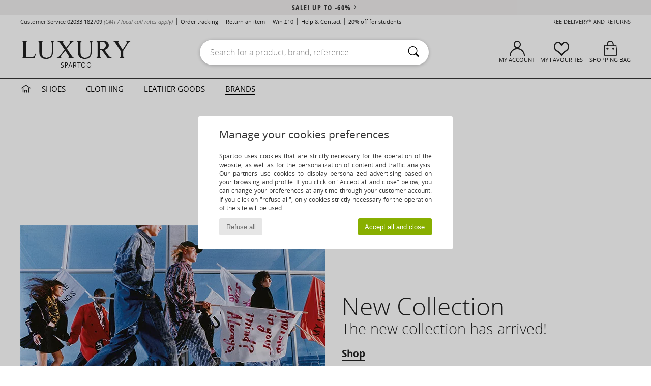

--- FILE ---
content_type: text/css
request_url: https://imgext.spartoo.co.uk/css/home_SP-202601153.css
body_size: 5208
content:
/*****************************************************
**** SOMMAIRE ****
@APPLI MAG
@HOMEBRANDS
@INSTA
@SERVICES
@MAGTOO
@RESPONSIVE
******************************************************/




/*****************************************************
**** @GLOBAL
******************************************************/
#parent {
	width: 100%;
}
#sban {display: none;}
#header, #footer {
	width: 1200px;
	margin: 0 auto;
	position: relative;
}
#onglets {
	width: 100%;
	margin: 0 auto;
	position: relative;
	display: flex;
	justify-content: space-between;
}
#nav > ul > li {
	margin: 0 5px 0 0px;
}
.home_op_bg {
	width: 100%;
	overflow: hidden;
	background-color: #fff;
}
#menuGlobal, #menuFemme, #menuHomme, #menuEnfant, #menuBrand, #menuLuxe, #menuSport, #menuExclu, #menuPrixdoux, #menuSoldes, #menuJM, #menuRentree, #menuInspi, #menuAutre, #menuMaison {
    height: 0;
    overflow: hidden;
    position: absolute;
    left: 0;
    width: 100%;
    background-color: #fff;
    z-index: 3000;
	display: flex;
    justify-content: center;
	flex-wrap: wrap;
}
#menuBrand > ul {
	position: relative;
	width: 100%;
}
#menuBrand > ul > li {
	display: flex;
	width: 100%;
}
#menuBrand li>#topBrand, #menuBrand li:hover>#brand1, #menuBrand li:hover>#brand2, #menuBrand li:hover>#brand3, #menuBrand li:hover>#brand4, #menuBrand li:hover>#brand5, #menuBrand li:hover>#brand6, #menuBrand li:hover>#brand7 {
    display: flex;
	width: 100%;
	padding: 0 2rem;
}
.listBrand {
	width: 15%;
}
.menuBrandDiv {
	width: 10%;
}
#nav li:hover > div {
	padding: 0 7em 1em 7em;
}
#homeContent {
    width: 100%;
    display: flex;
    flex-direction: column;
    align-items: center;
}
#homeContent > div:not(.home_brands):not(:last-child)
{
    box-sizing: border-box;
    margin-bottom: 0;
	padding: 5em 0 3em 0;
}
#homeContent > div:empty {
    margin-bottom: 0;
}
.soldes .slider_conditions {
    color: #fff !important;
    margin: 0;
    padding: 0.5em 2em;
}
.home_marronier_types  {
    margin-bottom: 3em;
}
.slider_conditions {
	margin-top: 2em;
}
.home_op, .home_tendance, .home_opCo, .home_opCocot {
    width: 100%;
    position: relative;
    overflow: hidden;
    margin: 0 auto;
    background-color: #e6e6e6;
}
.home_op > a:first-child,
.home_op > a:first-child > picture {
    display:block;
    line-height:0;
}
.home_op > a[href="#rst"] {cursor:default;}
.home_opCo {
    min-width: 50%;
    font-family: OpenSansCond, Arial, sans-serif;
    font-family: var(--font-cond);
    font-weight: 200;
    background-color: #d95218;
    color: #fff;
    padding: 1em;
    text-align: center;
    cursor: pointer;
    overflow: initial;
}
.home_opCo .home_op_text .title {
    font-size: 3em;
    line-height: 1em;
}
.home_opCo .jusqua {
    font-size: 1em;
}
.home_opCo .home_discount {
    font-size: 4em;
    line-height: 1em;
}
.home_opCo_button {
    font-size: 1.5em;
    color: #c30040;
    color: var(--main-color);
    background-color: #fff;
    padding: 0.5em 1em;
    width: 60%;
    margin:1em auto;
}
.home_op img, .home_tendance img {
    width: 100%;
}
.home_op_text {
    font-family: var(--font);
    font-weight: 200;
    padding: 1em;
}
.home_op_text .pretitle{
    font-size: 1.2em;
}
.home_op_text .title{
    font-size: 2em;
    line-height: 1.2em;
}
.home_op_text .subtitle{
    font-size: 1.4em;
}
.home_op_text_buttons {
    display: flex;
    justify-content: space-between;
}
.home_op_text_buttons > div {
    margin-top: 10px;
    margin-right: 30px;
    font: bold 1.2em/1.4em OpenSansCond, Arial, sans-serif;
    font: bold 1.2em/1.4em var(--font-cond);
}
.home_op_text_buttons a:hover {
    color: #c30040;
    color: var(--main-color);
}
.home_op_text_buttons a {
    color: #363636;
    display: block;
    border-bottom: 2px solid #363636;
}
.home_opCo .home_op_text_buttons a {
    color: #fff;
    display: block;
    border-bottom: 2px solid #fff;
}
.home_op_text_buttons i {
    font-size: 1.2em;
}
.home_title{
    width: 90%;
    font: 200 2.2em var(--font-main);
    margin: auto!important;
}
.home_brands + .home_title {
    margin-top:50px!important;
}
.home_brands, .home_service, .home_magtoo  {
    width: 100%;
}
.home_brands > div, .home_service > div {
    flex: 1;
    overflow: hidden;
}
.home_brands > div img, .home_magtoo > div img {
    width: 100%;
    margin: 0;
}
.home_brands > div picture, .home_service > div picture, .home_magtoo > div picture {
    margin: 0;
}
.getGlobalLink {
    pointer-events: none;
}
.getSingleLink {
    pointer-events: all;
}


.home_brand2, .home_tendance2 {
	display: flex;
	width: 100%;
	align-items: center;
	justify-content: center;
}
.home_brand2:nth-child(odd) {
	flex-flow: row-reverse;
}
.home_brand2 .home_op_text, .home_tendance2 .home_op_text {
	background: none;
	width: 405px;
}
.home_brand2 .home_op_text .title, .home_tendance2 .home_op_text .title {
	font-size: 3em;
}
.home_brand2 .home_op_text .subtitle, .home_tendance2 .home_op_text .subtitle {
	font-size: 1.8em;
}


/*****************************************************
**** @COCOTIER
******************************************************/
.home_opCocot {
    min-width: 90%;
    font-family: OpenSansCond, Arial, sans-serif;
    font-family: var(--font-cond);
    font-weight: 200;
    text-align: center;
    cursor: pointer;
    background-color: #f0e7de;
}
.home_opCocot a, .home_opCocot a:hover {
    color: #d06f37;
}
.home_opCocot .home_discount {
    font-size: 4em;
    line-height: 1em;
}
.home_opCocot_button {
    font-size: 1.5em;
    color: #c30040;
    color: var(--main-color);
    background-color: #efd1c0;
    padding: 0.5em 1em;
    width: 25%;
}
.home_discount_cocot {
    width: 25%;
    color: #d06f37;
    font-size: 1em;
    padding: 0.5em;
    margin-left: 2em;
}
.home_discount_cocot > span:first-of-type {
    font-size: 2.5em;
    font-family: OpenSansCond, Arial, sans-serif;
    font-family: var(--font-cond);
    font-weight: bold;
}
.home_opCocot .title {
    font-size: 4em;
}
.home_opCocot_discount_buttons {
    display: flex;
    flex: 1;
    flex-direction: column;
}
.home_discounts_cocot {
    display: flex;
    justify-content: space-around;
}
.home_discount_cocot {
    display: flex;
    flex-direction: column;
    font-size: 1em;
    padding: .5em;
    margin-left: 2em;
}
.home_discount_cocot:first-of-type, .home_opCocot_button:first-of-type {
    margin-left: 0;
}
.home_opCocot_buttons {
    display: flex;
    justify-content: space-around;
}
.home_opCocot_button {
    font-size: 1em;
    background-color: #d06f37;
    color: #c32227;
    padding: 0.5em;
    margin-left: 2em;
    position: relative;
}
.home_opCocot_button a, .home_opCocot_button a:hover {
    color: #f0e7de;
    font-size: 1.4em;
}
.home_opCocot_button i {
    position: absolute;
    right: 10px;
    top: 12px;
}
.home_opCocot .home_op_text_buttons, .home_opCo .home_op_text_buttons {
    justify-content: center;
}
.home_opCocot .home_op_text_buttons div, .home_opCo .home_op_text_buttons div {
    margin-right: 0;
}





/*****************************************************
**** @APPLI MAG
******************************************************/

.home_appli_mag {
    width: 100%;
    display: flex;
    align-items: center;
    padding: 1em 2em;
    font-size: 10px;
    border: 1px solid #e6e6e6;
    background-color: #f0eeee;
}
.home_appli_mag_icons {
    display: flex;
    justify-content: flex-end;
}
.home_appli_mag_icons > img {
    max-width: 180px;
}
.home_appli_mag div:first-of-type {
    font-size: 3em;
    flex: 1;
}
.home_appli_mag i {
    font-size: 6em;
}






/*****************************************************
**** @HOMEBRANDS
******************************************************/

.home_brands > div {
    margin-bottom: 1.5em;
    background-color: #e6e6e6;
}






/*****************************************************
**** @INSTA
******************************************************/

.home_title_insta {
    width: 90%;
    font: 200 2.5em OpenSansCond, Arial, sans-serif;
    font: 200 2.5em var(--font-cond);
    margin: 1.5em 0 1em!important;
    text-align: center;
}
.home_title_insta i {
    display: block;
}
/* fix pour IE laisser en place sinon il est perdu */
.instagram_feed {
    width:100%;
    display: flex;
}






/*****************************************************
**** @SERVICES
******************************************************/

.home_service > div {
    text-align: center;
    background-color: #e6e6e6;
    font-size: 1.3em;
    margin: 1em;
}
.home_service > div .home_op_text_buttons {
    justify-content: center;
}

.home_service_new .home_op_text {
	    background: none;
        font: 200 14px OpenSansCond, Arial, sans-serif;
        font: 200 14px var(--font-cond);

}
.home_service_new .home_op_text .bloc_conditions {
	position: absolute;
    bottom: 5px;
    left: 30px;
    top: 180px;
    font-size: 12px;
}
.home_service_new .home_op_text,
.home_service_new .home_op_text a { color: #ffffff; border-color: #ffffff; }



/*****************************************************
**** @MAGTOO
******************************************************/

.home_magtoo > .home_magtoo_title > img {
    width: 80%;
}
.home_magtoo  .home_title {
    font: 200 2em OpenSansCond, Arial, sans-serif;
    font: 200 2em var(--font-cond);
    margin: 0!important;
}
.home_magtoo a {
    font: 200 1.4em OpenSansCond, Arial, sans-serif;
    font: 200 1.4em var(--font-cond);
}
.home_magtoo > div > div {
    margin-bottom: 2em;
    background-color: #fff;
    border: 1px solid #e6e6e6;
    padding: 1em;
    border-radius: 0.5em;
}
.home_magtoo a {
    color: #707070;
}
.home_magtoo a, .home_title_insta a  {
    color: #707070;
    display: block;
}
.home_magtoo_title {
    text-align: center;
}
.home_magtoo_title i {
    font-size: .5em;
    line-height: .5em;
    color: #c30040;
    color: var(--main-color);
}

/*****************************************************
**** @TYPES PRODUITS
******************************************************/
.home_types {
	display: flex;
	flex-direction: column;
	max-width: 1200px;
}
.home_type {
	margin: 10px;
	position: relative;
	display: flex;
	justify-content: center;
	align-items: flex-end;
	font: 18px/22px OpenSansCond, sans-serif;
}
.home_type img{
	max-width: 100%;
}
.home_type-text {
	background-color: #e6e6e6;
	padding: 15px 10px;
	position: absolute;
	min-width: 60%;
	text-align: center;
}
.home_type-text-title {
	letter-spacing: 1.5px;
	font-weight: lighter;
	margin-bottom: 10px;
}
.home_type .home_op_text_buttons {
	font-weight: bold;
	justify-content: center;
}


/*****************************************************
**** @CORNERS
******************************************************/
.corner {
    margin-bottom:50px;
}
#homeContent .storytelling:not(:last-child) {
    margin-bottom:50px;
}
.home_brands + .storytelling {
    margin-top:50px;
}
.storytelling_text {
    font-size: 14px;
    line-height: 22px;
    text-align: justify;
    padding: 0 20px;
}
.read_more {
    text-align: center;
    font-size: 12px;
    text-transform:uppercase;
    font-weight:bold;
    color:#333333;
    letter-spacing: 0.09em;
}

.footerMenu, #footerInfos, .flags {
	max-width: 1200px;
	margin: auto;
}

/*****************************************************
**** @VENTES PRIVEES
******************************************************/

#ventes_privee_SP {
    width: 100%;
    border-top: 1px solid #fff;
    padding: 2rem 0 3rem 0 !important;
    background-color: var(--main-color);
}
#ventes_privee_SP img {
    max-width: 100%;
    height: auto;
}
#ventes_privee_SP .vp_home_header {
    display: flex;
    justify-content: space-between;
    align-items: center;
    width: 90%;
    margin: auto auto 1.5rem auto;
}
#ventes_privee_SP .titre_vp {
    font-family: var(--font-cond);
    font-weight: normal;
    color: #ffffff;
    font-size: 3rem;
    margin: 0;
    text-transform: uppercase;
}
#ventes_privee_SP .bt_vp_dicover_all {
    display: inline-block;
    padding: 0.5rem 1.5rem;
    font-family: var(--font-cond);
    font-size: 1.2rem;
    color: var(--main-color);
    text-transform: uppercase;
    letter-spacing: 0.04rem;
    background-color: #ffffff;
    transition: all 0.3s linear;
}
#ventes_privee_SP .bt_vp_dicover_all:hover {
    color: #ffffff;
    background-color: #363636;
}
#ventes_privee_SP .home_ventes_privee {
    display: grid;
    grid-template-columns: repeat(4,1fr);
    width: 90%;
    margin: auto;
    column-gap: 2rem;
}
#ventes_privee_SP .cellule_ventes_privee {
    transition: all 0.2s linear;
}
#ventes_privee_SP .cellule_ventes_privee:hover {
    transform: translateY(-0.8rem);
}
#ventes_privee_SP .img_vp {
    display: flex;
    align-items: center;
    justify-content: center;
    position: relative;
}
#ventes_privee_SP .logo_vp {
    position: absolute;
    top: 0;
    left: 0;
}
#ventes_privee_SP .bt_vp_discover {
    display: flex;
    align-items: center;
    color: #ffffff;
    font-family: var(--font-cond);
}
#ventes_privee_SP .infos_vp {
    display: flex;
    justify-content: space-between;
    font-size: 1.4rem;
    text-align: center;
    padding: 0.5rem 0.5rem 0.5rem 1rem;
    background-color: #363636;
}
#ventes_privee_SP .infos_vp h3 {
    display: flex;
    align-items: center;
    font-family: var(--font-cond);
    color: #ffffff;
    margin: 0;
}


/*****************************************************
**** @RESPONSIVE
******************************************************/
@media (max-width:699px) {
    /**
    * Ventes privées
    */
    #ventes_privee_SP .home_ventes_privee {
        grid-template-columns: repeat(1,1fr);
        grid-gap: 2rem;
    }
}
@media (min-width:700px) {
    .home_op, .home_tendance, .home_opCo, .home_opCocot, .home_carousel, .home_title, .home_brands {
        width: 1200px;
        position: relative;
		margin: auto;
    }
	.home_op {
		background: none;
	}
	.home_op .home_op_text {
		background: none;
		color:#fff;
	}
	.home_op .home_op_text .home_op_text_buttons a {
		color:#fff;
		border-bottom: 2px solid #fff;
	}
	.home_op .home_op_text .home_op_text_buttons a:hover {
		color:#000;
		border-bottom: 2px solid #000;
	}
	.home_magtoo_article .home_title {
		width: auto;
	}
	.home_op_bg {
		background-color: #f0eeee;
		padding: 1rem;
	}
    .home_opCo a, .home_opCo a:hover {
        color: #fff;
        border-bottom: 2px solid #fff;
    }
    .home_opCo_button a, .home_opCo_button a:hover {
        color: #fff;
        text-transform: uppercase;
    }
    .home_opCo {
        min-height: 100px;
        padding: 0;
        font-family: OpenSansCond, Arial, sans-serif;
        font-family: var(--font-cond);
        font-weight: 200;
        background-color: #d95218;
        color: #fff;
        text-align: center;
        display: flex;
        justify-content: center;
        align-items: center;
        font-size: 16px;
    }
    .home_opCo .title {
        font-size: 3em;
    }
    .home_opCo .jusqua {
        font-size: 1em;
        margin: 0 1em 0 2em;
    }
    .home_opCo .home_discount {
        font-size: 4em;
        line-height: 1em;
        margin: 0 1em;
        text-decoration: blink;
    }
    .home_opCo_button {
        font-size: 1.5em;
        background-color: #fff;
        color: #fff;
        padding: 0.5em 1em;
        margin-left: 2em;
        width: 20%;
    }
    .home_opCocot {
        min-width: 90%;
        font-family: OpenSansCond, Arial, sans-serif;
        font-family: var(--font-cond);
        font-weight: 200;
        display: flex;
        justify-content: center;
        align-items: center;
        font-size: 16px;
    }
	 .carousel > div {
		background-color: #fff;
		padding: 1em;
	}
   .home_opCocot .title {
        font-size: 2.5em;
    }
    .home_opCocot .jusqua {
        font-size: 1em;
        margin: 0 1em 0 2em;
    }
    .home_opCocot_discount_buttons {
        display: flex;
        flex: 1;
        flex-direction: column;
    }
    .home_discounts_cocot {
        display: flex;
        justify-content: space-around;
    }
    .home_discount_cocot {
        display: flex;
        flex-direction: column;
        font-size: 1em;
        padding: 0.5em;
        margin-left: 2em;
    }
    .home_opCocot_buttons {
        display: flex;
        justify-content: space-around;
    }
    .home_opCocot_button {
        font-size: 1em;
        background-color: #d06f37;
        padding: 0.5em;
        margin-left: 2em;
    }
    .home_brands, .home_service {
        width: 1200px;
        display: flex;
    }
    .home_service > div {
        text-align: left;
        background-color: #fff;
        margin: 0;
    }
    .home_service > div .home_op_text_buttons {
        justify-content: space-between;
    }
    .home_magtoo_article > .home_title a {
        width: 100%;
        font: 1em penSansCond, Arial, sans-serif;
        font: 1em var(--font-cond);
        font-weight: 200;
        margin: 1em 0 0!important;
    }
    .home_magtoo {
        background-color: #f0eeee;
        width: 100%;
        padding: 2em;
    }
    .home_magtoo > div:nth-child(2) {
        display: flex;
		max-width: 1200px;
		margin: auto;
    }
    .home_magtoo .home_op_text_buttons {
        justify-content: center;
    }
    .home_magtoo_article {
        text-align: center;
        transition: all 0.2s;
    }
    .home_magtoo_article:hover img {
        transform: scale(1.05);
    }
    .home_magtoo_title {
        text-align: center;
        font: 200 5em/2em OpenSansCond, Arial, sans-serif;
        font: 200 5em/2em var(--font-cond);
    }
    .home_magtoo_title i {
        font-size: 0.5em;
        line-height: 0.5em;
        color: #c30040;
    }
    .home_magtoo > div > div {
        margin: 1em;
        width: calc(100%/3);
        border: none;
        background: none;
    }
    .home_service > div img, .home_magtoo > div img {
        background: none;
        transition: all ease 200ms;
    }
    .home_brands > div:first-of-type, .home_service > div:first-of-type {
        margin-right: 2rem;
    }
    .home_brands > div, .home_service > div {
        position: relative;
        background-color: #fff;
    }
    .home_magtoo > .home_magtoo_title > img {
        width: 25%;
    }
    .home_brands_text {
        background-color: #fff;
    }
    .home_op_text_container {
        position: absolute;
        top: 0;
        left: 0;
        width: 100%;
        height: 100%;
        display: flex;
        align-items: center;
        pointer-events: none;
    }
    .home_opCo .home_op_text_container {
        position: relative;
        top: 0;
        left: 0;
        width: 100%;
        height: 100%;
        display: block;
        pointer-events: none;
    }
    .home_opCocot .home_op_text {
        background-color: #fff;
        font: 200 16px OpenSansCond, Arial, sans-serif;
        font: 200 16px var(--font-cond);
        padding: 1em 2em;
        transition: all 0.5s;
    }
    .home_op_text {
        background-color: #fff;
        font: 200 16px OpenSansCond, Arial, sans-serif;
        font: 200 16px var(--font-cond);
        padding: 2em 3em;
        transition: all 0.5s;
    }
    .home_brands .home_op_text, .home_service .home_op_text {
        background-color: #fff;
        font: 200 14px OpenSansCond, Arial, sans-serif;
        font: 200 14px var(--font-cond);
        padding: 1.5em;
        transition: all 0.5s;
    }
    .OPleft {
        justify-content: flex-start;
        max-width: 45%;
    }
    .OPleft > div {
        margin-left: 50px;
    }
    .home_brands .OPleft > div {
        margin-left: 30px;
    }
    .OPcenter {
        justify-content: center;
    }
    .OPcenter > .home_op_text {
        max-width: 45%;
    }
    .home_opCo .OPcenter > .home_op_text {
        display: flex;
        align-items: center;
        max-width: 100%;
        justify-content: space-around;
        background: none;
    }
    .OPright {
        justify-content: flex-end;
        max-width: 45%;
        right: 0;
        left: auto;
    }
	 .home_service_new .OPright {
        justify-content: center;
        max-width: 45%;
        right: 0;
        left: auto;
    }
    .OPright > div {
        margin-right: 50px;
    }
    .home_brands .OPright > div {
        margin-right: 30px;
    }

    .OPbottomright {
        justify-content: center;
        top:initial;
        bottom: 0;
        margin: 0;
        margin-left: 50%;
        text-align: center;
        width: 320px;
        height: 150px;
        padding: 2em 2em;
        background-color: #fff;
    }

    .OPbottomright .home_op_text {
        padding: initial;
        width: 100%;
    }
    .OPbottomright .home_op_text_buttons {
        justify-content: space-around;
    }
    .OPbottomright .home_op_text_buttons > div {
        margin: 10px 0 0;
    }

		.OPtopCenter .home_op_text {
			margin-bottom: 25%;
		}
		.OPbottomCenter .home_op_text {
			margin-top: 25%;
		}

    .bloc_conditions {
        position: absolute;
        bottom: 5px;
        left: 0px;
        font-size: 12px;
    }
	 .home_service_new .bloc_conditions {
        position: relative;
        bottom: 5px;
        left: 0px;
        font-size: 12px;
		top:10px;
    }
    .home_opCo .bloc_conditions {
        right: 20px;
        text-align: right;
    }
	.home_types {
		display: flex;
		flex-direction: row;
		max-width: 1200px;
		margin: auto;
	}
}
@media (min-width:1025px) {
    .home_service > div {
        display: flex;
        overflow: hidden;
    }
    .home_title, .home_title_insta {
        width: 1200px;
        font: 200 2.5em var(--font-main);
        margin: 0 auto 10px auto!important;
    }
    .instagram_gallery {
        width: 1200px;
    }
}

/**** NEW HOME 2022 ****/
.home_marronier {
	display: flex;
	flex-wrap: wrap;
    width:100%;
	align-items: center;
	padding: 2em 0;
	justify-content: center;
}
.home_marronier img, .home_focus img {
	max-width: 100%;
	height: auto;
	background-color: rgba(0,0,0,0.1);
}
.home_marronier_text, .home_focus_text {
	width: 100%;
	text-align: center;
	padding: 2rem;
}
.home_marronier_text_title, .home_focus_text_title {
	font-size: 3rem;
	line-height: 3rem;
	font-weight: 100;
}
.home_marronier_text_subtitle {
	font-size: 1.5rem;
	font-weight: 100;
}
.home_focus_text_subtitle {
	font-size: 1.8rem;
	font-weight: 100;
}
.home_marronier_text_button, .home_focus_buttons {
	font-size: 1.2rem;
	font-weight: bold;
	margin-top: 1rem;
}
.home_focus_buttons > div {
	display: flex;
	flex-wrap: wrap;
	justify-content: center;
}
.home_marronier_text_button a, .home_focus_buttons a {
	border-bottom: 2px solid #fff;
	color: #fff;
	text-decoration: none;
}
.home_marronier_types > div {
	margin-top:2em;
}
.home_marronier_types_text {
	padding: 0.5em;
	font-size: 1.4rem;
	font-weight: 100;
	text-align: center;
}
.home_marronier_types_text .home_marronier_text_button {
	margin-top: 0;
}
.home_focus {
	display: flex;
	width: 100%;
	position: relative;
	flex-wrap: wrap;
	align-items: center;
	padding: 5em 0 3em 0;
	border-top: 1px solid #fff;
	justify-content: center;
}
.dark {
	color: #212121;
}
.dark a {
	color: #212121;
	border-color: #212121;
}
.home_focus:nth-of-type(even) {
	flex-direction: row-reverse;
}
.tendance_home {
	display: flex;
	justify-content: space-evenly;
	color: #fff;
}
.tendance_home .home_carousel {
	width: 90%;
	margin: auto;
}
.tendance_home .carousel > div {
	min-width: 300px;
	margin-right: 0;
	background: none;
}
.tendance_home .carousel > div img {
	width: 290px;
}
.tendance_home .carousel {
	padding: 1rem 0;
}
.tendance_home > div {
	margin-top: 1rem;
}
.tendance_home > .home_title {
	width:90%;
}
.home_tendance_text {
	text-align: center;
}
.home_tendance_text_title {
	font-size: 1.8rem;
	color: #fff;
}
.home_tendance_text_subtitle {
	font-size: 1.4rem;
	font-weight: 100;
	color: #fff;
}
.home_tendance_buttons {
	background-color: #fff;
	font-size: 1rem;
	margin-top: 1rem;
	padding:0.5rem;
}
.home_tendance_buttons a {
	color: #17386e;
	display: flex;
	text-decoration: none;
	justify-content: center;
	align-items: center;
}

@media (min-width:1200px) {
	.home_marronier_text {
		width: 405px;
	}
	.home_focus_text {
		width: 600px;
		text-align: left;
	}
	.home_marronier_types {
		width:1200px;
		display:flex;
		justify-content:space-between;
		margin-top:2em;
	}
	.home_focus_buttons {
		display: flex;
		justify-content: space-between;
	}
	.tendance_home .carousel > div {
		min-width: 330px;
		margin-right: 0;
		background: none;
	}
	.tendance_home .carousel > div img {
		width: 313px;
	}
	.tendance_home .home_carousel .preced, .tendance_home .home_carousel .suiv {
		top: 150px;
	}
}

/*****************************************************
**** @SERVICES
******************************************************/

.home_service_new .home_op_text {
	background: none;
	font: 200 14px OpenSansCond, Arial, sans-serif;
	font: 200 14px var(--font-cond);
	display: block;

}



/*****************************************************
**** @HOME INTERMEDIAIRES FEMME - HOMME - ENFANT
******************************************************/
#contenu {
	width: 1200px;
	margin: auto;
	float: none;
}

/*****************************************************
**** @VIDEOS
******************************************************/
.videoMask {
    height:100vh;
    width: 100vw;
    background: rgba(0,0,0,.5);
    position:fixed;
    top:0;
    left:0;
    display:flex;
    align-items: center;
    justify-content: center;
    z-index:500;
}
.videoPopup {
    padding: 10px;
    background-color: #000;
    position:relative;
}
.videoPopup i {
    position: absolute;
    top: 5px;
    right: -35px;
    color: #fff;
    width: 30px;
    height: 30px;
    font-size: 30px;
    cursor:pointer;
}
.videoPopup video {max-width: 800px;}

@media screen and (max-width: 700px) {
    .videoPopup {
        padding: 10px;
        background-color: #000;
        position:relative;
    }
    .videoPopup i {
        top: -40px;
        right: 0;
        width: 35px;
        height: 35px;
        font-size: 35px;
    }
    .videoPopup video {max-width: 100%;}
}
